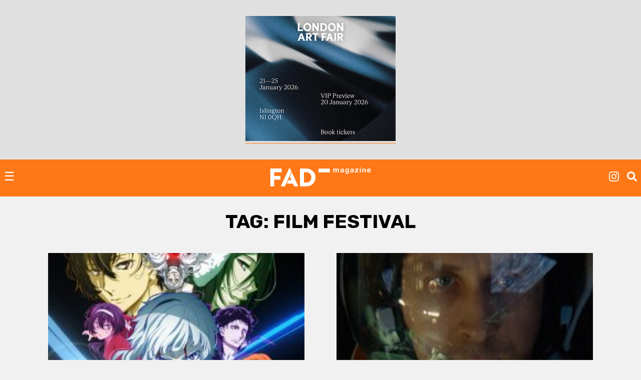

--- FILE ---
content_type: text/html; charset=UTF-8
request_url: https://fadmagazine.com/tag/film-festival/
body_size: 9147
content:
<!doctype html><html lang="en-GB"><head><meta charset="UTF-8"><meta name="viewport" content="width=device-width, initial-scale=1"><link rel="profile" href="https://gmpg.org/xfn/11"><link rel="preconnect" href="https://fonts.gstatic.com" crossorigin/><link rel="preload" as="style" href="https://fonts.googleapis.com/css?family=Rubik:ital,wght@0,500;0,700;1,300;1,400;1,700|Rubik+Mono+One&display=swap"/><link rel="stylesheet" href="https://fonts.googleapis.com/css?family=Rubik:ital,wght@0,500;0,700;1,300;1,400;1,700|Rubik+Mono+One&display=swap" media="print" onload="this.media='all'"/><noscript><link rel="stylesheet" href="https://fonts.googleapis.com/css?family=Rubik:ital,wght@0,500;0,700;1,300;1,400;1,700|Rubik+Mono+One&display=swap"/></noscript><link rel="dns-prefetch" href="https://dt.adsafeprotected.com"><link rel="preconnect" href="https://dt.adsafeprotected.com"><meta name='robots' content='index, follow, max-image-preview:large, max-snippet:-1, max-video-preview:-1'/><link media="all" href="https://fadmagazine.com/wp-content/cache/autoptimize/css/autoptimize_d7d641e9c27dce496685cda417fad3da.css" rel="stylesheet"><title>film festival Archives - FAD Magazine</title><link rel="canonical" href="https://fadmagazine.com/tag/film-festival/"/><meta property="og:locale" content="en_GB"/><meta property="og:type" content="article"/><meta property="og:title" content="film festival Archives"/><meta property="og:url" content="https://fadmagazine.com/tag/film-festival/"/><meta property="og:site_name" content="FAD Magazine"/><meta name="twitter:card" content="summary_large_image"/><meta name="twitter:site" content="@worldoffad"/> <script type="application/ld+json" class="yoast-schema-graph">{"@context":"https://schema.org","@graph":[{"@type":"CollectionPage","@id":"https://fadmagazine.com/tag/film-festival/","url":"https://fadmagazine.com/tag/film-festival/","name":"film festival Archives - FAD Magazine","isPartOf":{"@id":"https://fadmagazine.com.dream.website/#website"},"primaryImageOfPage":{"@id":"https://fadmagazine.com/tag/film-festival/#primaryimage"},"image":{"@id":"https://fadmagazine.com/tag/film-festival/#primaryimage"},"thumbnailUrl":"https://fadmagazine.com/wp-content/uploads/bungoy-stray-dogs-film-poster.jpg","breadcrumb":{"@id":"https://fadmagazine.com/tag/film-festival/#breadcrumb"},"inLanguage":"en-GB"},{"@type":"ImageObject","inLanguage":"en-GB","@id":"https://fadmagazine.com/tag/film-festival/#primaryimage","url":"https://fadmagazine.com/wp-content/uploads/bungoy-stray-dogs-film-poster.jpg","contentUrl":"https://fadmagazine.com/wp-content/uploads/bungoy-stray-dogs-film-poster.jpg","width":1200,"height":1553},{"@type":"BreadcrumbList","@id":"https://fadmagazine.com/tag/film-festival/#breadcrumb","itemListElement":[{"@type":"ListItem","position":1,"name":"Home","item":"https://fadmagazine.com/"},{"@type":"ListItem","position":2,"name":"film festival"}]},{"@type":"WebSite","@id":"https://fadmagazine.com.dream.website/#website","url":"https://fadmagazine.com.dream.website/","name":"FAD Magazine","description":"FAD Magazine covers contemporary art - News, Exhibitions and Interviews reported on from London","publisher":{"@id":"https://fadmagazine.com.dream.website/#organization"},"potentialAction":[{"@type":"SearchAction","target":{"@type":"EntryPoint","urlTemplate":"https://fadmagazine.com.dream.website/?s={search_term_string}"},"query-input":{"@type":"PropertyValueSpecification","valueRequired":true,"valueName":"search_term_string"}}],"inLanguage":"en-GB"},{"@type":"Organization","@id":"https://fadmagazine.com.dream.website/#organization","name":"FAD Magazine","url":"https://fadmagazine.com.dream.website/","logo":{"@type":"ImageObject","inLanguage":"en-GB","@id":"https://fadmagazine.com.dream.website/#/schema/logo/image/","url":"https://fadmagazine.com/wp-content/uploads/cropped-cropped-fad-favicon-01.png","contentUrl":"https://fadmagazine.com/wp-content/uploads/cropped-cropped-fad-favicon-01.png","width":512,"height":512,"caption":"FAD Magazine"},"image":{"@id":"https://fadmagazine.com.dream.website/#/schema/logo/image/"},"sameAs":["https://www.facebook.com/worldoffad","https://x.com/worldoffad","https://www.instagram.com/worldoffad"]}]}</script> <link rel='dns-prefetch' href='//www.googletagmanager.com'/><link rel="alternate" type="application/rss+xml" title="FAD Magazine &raquo; Feed" href="https://fadmagazine.com/feed/"/><link rel="alternate" type="application/rss+xml" title="FAD Magazine &raquo; Comments Feed" href="https://fadmagazine.com/comments/feed/"/><link rel="alternate" type="application/rss+xml" title="FAD Magazine &raquo; film festival Tag Feed" href="https://fadmagazine.com/tag/film-festival/feed/"/> <script type="text/javascript" defer src="https://fadmagazine.com/wp-includes/js/jquery/jquery.min.js?ver=3.7.1" id="jquery-core-js"></script><script type="text/javascript" id="my_loadmore-js-extra">var misha_loadmore_params={"ajaxurl":"https://fadmagazine.com/wp-admin/admin-ajax.php","posts":"{\"tag\":\"film-festival\",\"error\":\"\",\"m\":\"\",\"p\":0,\"post_parent\":\"\",\"subpost\":\"\",\"subpost_id\":\"\",\"attachment\":\"\",\"attachment_id\":0,\"name\":\"\",\"pagename\":\"\",\"page_id\":0,\"second\":\"\",\"minute\":\"\",\"hour\":\"\",\"day\":0,\"monthnum\":0,\"year\":0,\"w\":0,\"category_name\":\"\",\"cat\":\"\",\"tag_id\":57121,\"author\":\"\",\"author_name\":\"\",\"feed\":\"\",\"tb\":\"\",\"paged\":0,\"meta_key\":\"\",\"meta_value\":\"\",\"preview\":\"\",\"s\":\"\",\"sentence\":\"\",\"title\":\"\",\"fields\":\"all\",\"menu_order\":\"\",\"embed\":\"\",\"category__in\":[],\"category__not_in\":[],\"category__and\":[],\"post__in\":[],\"post__not_in\":[],\"post_name__in\":[],\"tag__in\":[],\"tag__not_in\":[],\"tag__and\":[],\"tag_slug__in\":[\"film-festival\"],\"tag_slug__and\":[],\"post_parent__in\":[],\"post_parent__not_in\":[],\"author__in\":[],\"author__not_in\":[],\"search_columns\":[],\"ignore_sticky_posts\":false,\"suppress_filters\":false,\"cache_results\":true,\"update_post_term_cache\":true,\"update_menu_item_cache\":false,\"lazy_load_term_meta\":true,\"update_post_meta_cache\":true,\"post_type\":\"\",\"posts_per_page\":24,\"nopaging\":false,\"comments_per_page\":\"50\",\"no_found_rows\":false,\"order\":\"DESC\"}","current_page":"1","max_page":"1"};</script><script type="text/javascript" src="https://www.googletagmanager.com/gtag/js?id=GT-NM8KFX7" id="google_gtagjs-js" async></script><script type="text/javascript" id="google_gtagjs-js-after">window.dataLayer=window.dataLayer||[];function gtag(){dataLayer.push(arguments);}
gtag("set","linker",{"domains":["fadmagazine.com"]});gtag("js",new Date());gtag("set","developer_id.dZTNiMT",true);gtag("config","GT-NM8KFX7");</script><link rel="https://api.w.org/" href="https://fadmagazine.com/wp-json/"/><link rel="alternate" title="JSON" type="application/json" href="https://fadmagazine.com/wp-json/wp/v2/tags/57121"/><link rel="EditURI" type="application/rsd+xml" title="RSD" href="https://fadmagazine.com/xmlrpc.php?rsd"/><meta name="generator" content="Site Kit by Google 1.170.0"/><script async src="https://securepubads.g.doubleclick.net/tag/js/gpt.js"></script><script>window.googletag=window.googletag||{cmd:[]};googletag.cmd.push(function(){var mappingSizes01=googletag.sizeMapping().addSize([1200,0],[[1024,768],[970,250],[970,90],[728,90],[336,280],[300,600],[300,250],[300,100],[250,250]]).addSize([728,0],[[728,90],[336,280],[300,600],[300,250],[300,100],[250,250]]).addSize([320,0],[[300,600],[300,250],[300,100],[250,250]]).addSize([0,0],[[300,250],[300,100],[250,250],[1,1]]).build();var mappingSizes02=googletag.sizeMapping().addSize([992,0],[[728,90],[336,280],[300,600],[300,250],[300,100],[250,250]]).addSize([728,0],[[728,90],[336,280],[300,600],[300,250],[300,100],[250,250]]).addSize([320,0],[[300,600],[300,250],[300,100],[250,250]]).addSize([0,0],[[300,250],[300,100],[250,250],[1,1]]).build();var mappingSizes03=googletag.sizeMapping().addSize([992,0],[[728,90],[336,280],[300,250],[300,100],[250,250]]).addSize([728,0],[[728,90],[336,280],[300,250],[300,100],[250,250]]).addSize([320,0],[[300,250],[300,100],[250,250]]).addSize([0,0],[[300,250],[300,100],[250,250],[1,1]]).build();googletag.defineSlot('/33556646/fad-leaderboard-header',[[1024,768],[970,250],[970,90],[728,90],[336,280],[300,250],[300,100],[250,250]],'div-gpt-ad-1753359287456-0').defineSizeMapping(mappingSizes03).addService(googletag.pubads());googletag.defineSlot('/33556646/fad-leaderboard-footer',[[1024,768],[970,250],[970,90],[728,90],[336,280],[300,600],[300,250],[300,100],[250,250]],'div-gpt-ad-1722518625294-0').defineSizeMapping(mappingSizes01).addService(googletag.pubads());googletag.defineSlot('/33556646/fad-homepage-01',[[728,90],[336,280],[300,600],[300,250],[300,100],[250,250]],'div-gpt-ad-1722518040492-0').defineSizeMapping(mappingSizes02).addService(googletag.pubads());googletag.defineSlot('/33556646/fad-homepage-02',[[728,90],[336,280],[300,600],[300,250],[300,100],[250,250]],'div-gpt-ad-1722519338848-0').defineSizeMapping(mappingSizes02).addService(googletag.pubads());googletag.defineSlot('/33556646/fad-homepage-03',[[728,90],[336,280],[300,600],[300,250],[300,100],[250,250]],'div-gpt-ad-1722519523585-0').defineSizeMapping(mappingSizes02).addService(googletag.pubads());googletag.defineSlot('/33556646/fad-homepage-04',[[728,90],[336,280],[300,600],[300,250],[300,100],[250,250]],'div-gpt-ad-1722519772265-0').defineSizeMapping(mappingSizes02).addService(googletag.pubads());googletag.defineSlot('/33556646/fad-leaderboard-article-01',[[728,90],[336,280],[300,600],[300,250],[300,100],[250,250]],'div-gpt-ad-1722520145164-0').defineSizeMapping(mappingSizes02).addService(googletag.pubads());googletag.defineSlot('/33556646/fad-article-02',[[728,90],[336,280],[300,600],[300,250],[300,100],[250,250]],'div-gpt-ad-1722520491069-0').defineSizeMapping(mappingSizes02).addService(googletag.pubads());googletag.defineSlot('/33556646/fad-article-03',[[728,90],[336,280],[300,600],[300,250],[300,100],[250,250]],'div-gpt-ad-1722520782203-0').defineSizeMapping(mappingSizes02).addService(googletag.pubads());googletag.pubads().enableSingleRequest();googletag.pubads().collapseEmptyDivs();googletag.enableServices();});</script><link rel="icon" href="https://fadmagazine.com/wp-content/uploads/cropped-fad-favicon-01-32x32.png" sizes="32x32"/><link rel="icon" href="https://fadmagazine.com/wp-content/uploads/cropped-fad-favicon-01-192x192.png" sizes="192x192"/><link rel="apple-touch-icon" href="https://fadmagazine.com/wp-content/uploads/cropped-fad-favicon-01-180x180.png"/><meta name="msapplication-TileImage" content="https://fadmagazine.com/wp-content/uploads/cropped-fad-favicon-01-270x270.png"/></head><body class="archive tag tag-film-festival tag-57121 wp-custom-logo wp-theme-basics hfeed no-sidebar"><div id="page" class="page"> <a class="skip-link screen-reader-text" href="#content">Skip to content</a><div class="advert advert__header"><div class="content_block" id="custom_post_widget-263978"><a href="https://www.londonartfair.co.uk/?utm_source=referral+&amp;utm_medium=banner&amp;utm_campaign=LAF26-fad-mag-banners&amp;utm_id=LAF26"><img fetchpriority="high" decoding="async" class="alignnone size-full wp-image-332619" src="https://fadmagazine.com/wp-content/uploads/LAF_Ad-Banners_SquareRectangle_Blue_336x280.jpg" alt="" width="300" height="250"/></a></div></div><header id="masthead" class="page-head"><div class="page-head-elements"><div class="site-branding"> <a href="https://fadmagazine.com/" class="site-branding__logo-link" rel="home"><noscript><img src="https://fadmagazine.com/wp-content/uploads/fad-magazine-logo.svg" class="site-branding__logo" alt="Fad Magazine logo" decoding="async"/></noscript><img src='data:image/svg+xml,%3Csvg%20xmlns=%22http://www.w3.org/2000/svg%22%20viewBox=%220%200%20210%20140%22%3E%3C/svg%3E' data-src="https://fadmagazine.com/wp-content/uploads/fad-magazine-logo.svg" class="lazyload site-branding__logo" alt="Fad Magazine logo" decoding="async"/></a><p class="site-branding__title"><a href="https://fadmagazine.com/" rel="home">FAD Magazine</a></p><p class="site-branding__description">FAD Magazine covers contemporary art &#8211; News, Exhibitions and Interviews reported on from London</p></div> <a href="#site-navigation" class="toggle site-nav__toggle">☰</a><div class="site-search"><div class="menu-site-nav__socials-insta-container"><ul id="social-insta" class="site-nav site-nav__socials-insta"><li id="menu-item-261483" class="menu-item menu-item-type-custom menu-item-object-custom menu-item-261483"><a target="_blank" href="http://www.instagram.com/worldoffad"><i class="icon icon__instagram"></i></a></li></ul></div><p><i id="search-btn" class="icon icon__search" onclick="openSearch()"></i></p></div></div><div id="site-search-myOverlay" class="site-search__overlay"> <span class="site-search__close icon icon__close" onclick="closeSearch()" title="Close Overlay"></span><div class="site-search__overlay-content"><form role="search" method="get" class="search-form" action="https://fadmagazine.com/"> <label> <span class="screen-reader-text">Search for:</span> <input type="search" class="search-field" placeholder="Search &hellip;" name="s"/> </label> <input type="submit" class="search-submit" value="Search"/></form></div></div><nav id="site-navigation" class="site-nav__container"><div class="menu-main-nav-container"><ul id="primary-menu" class="site-nav site-nav__main"><li id="menu-item-260660" class="menu-item menu-item-type-taxonomy menu-item-object-category menu-item-260660"><a href="https://fadmagazine.com/category/art-news/">NEWS</a></li><li id="menu-item-260661" class="menu-item menu-item-type-taxonomy menu-item-object-category menu-item-260661"><a href="https://fadmagazine.com/category/artist-interviews/">INTERVIEWS</a></li><li id="menu-item-260682" class="menu-item menu-item-type-taxonomy menu-item-object-category menu-item-260682"><a href="https://fadmagazine.com/category/exhibitions/art-reviews/">REVIEWS</a></li><li id="menu-item-260663" class="menu-item menu-item-type-taxonomy menu-item-object-category menu-item-has-children menu-item-260663"><a href="https://fadmagazine.com/category/exhibitions/">EXHIBITIONS</a><ul class="sub-menu"><li id="menu-item-310550" class="menu-item menu-item-type-taxonomy menu-item-object-category menu-item-310550"><a href="https://fadmagazine.com/category/exhibitions/exhibitions-london/">Exhibitions &#8211; London</a></li><li id="menu-item-310551" class="menu-item menu-item-type-taxonomy menu-item-object-category menu-item-310551"><a href="https://fadmagazine.com/category/exhibitions/exhibitions-los-angeles/">Exhibitions &#8211; Los Angeles</a></li><li id="menu-item-310552" class="menu-item menu-item-type-taxonomy menu-item-object-category menu-item-310552"><a href="https://fadmagazine.com/category/exhibitions/exhibitions-new-york/">Exhibitions &#8211; New York</a></li><li id="menu-item-316268" class="menu-item menu-item-type-taxonomy menu-item-object-category menu-item-316268"><a href="https://fadmagazine.com/category/exhibitions/exhibitions-paris/">Exhibitions &#8211; Paris</a></li><li id="menu-item-260683" class="menu-item menu-item-type-taxonomy menu-item-object-category menu-item-260683"><a href="https://fadmagazine.com/category/exhibitions/top-5-art-exhibitions/">TOP 5 EXHIBITIONS</a></li><li id="menu-item-326046" class="menu-item menu-item-type-taxonomy menu-item-object-category menu-item-326046"><a href="https://fadmagazine.com/category/exhibitions/exhibitions-for-the-jet-set/">the JET-SET</a></li><li id="menu-item-260681" class="menu-item menu-item-type-taxonomy menu-item-object-category menu-item-260681"><a href="https://fadmagazine.com/category/exhibitions/art-previews/">PREVIEWS</a></li><li id="menu-item-260684" class="menu-item menu-item-type-taxonomy menu-item-object-category menu-item-260684"><a href="https://fadmagazine.com/category/exhibitions/art-openings-in-london/">ART OPENINGS</a></li></ul></li><li id="menu-item-260662" class="menu-item menu-item-type-taxonomy menu-item-object-category menu-item-has-children menu-item-260662"><a href="https://fadmagazine.com/category/featured-content/">FEATURES</a><ul class="sub-menu"><li id="menu-item-260678" class="menu-item menu-item-type-taxonomy menu-item-object-category menu-item-260678"><a href="https://fadmagazine.com/category/featured-content/thats-interesting/">THAT&#8217;S Interesting</a></li><li id="menu-item-288613" class="menu-item menu-item-type-taxonomy menu-item-object-category menu-item-288613"><a href="https://fadmagazine.com/category/featured-content/art-gallery-of-the-week/">Paul&#8217;s Gallery of the Week</a></li><li id="menu-item-260676" class="menu-item menu-item-type-taxonomy menu-item-object-category menu-item-260676"><a href="https://fadmagazine.com/category/featured-content/whats-wrong-with-art/">What’s Wrong With Art?</a></li><li id="menu-item-260675" class="menu-item menu-item-type-taxonomy menu-item-object-category menu-item-260675"><a href="https://fadmagazine.com/category/featured-content/pauls-art-stuff/">Paul&#8217;s Art Stuff</a></li></ul></li><li id="menu-item-260664" class="menu-item menu-item-type-custom menu-item-object-custom menu-item-has-children menu-item-260664"><a href="#">TOPIC</a><ul class="sub-menu"><li id="menu-item-303257" class="menu-item menu-item-type-taxonomy menu-item-object-category menu-item-303257"><a href="https://fadmagazine.com/category/topic/art-we-love/">ART</a></li><li id="menu-item-260672" class="menu-item menu-item-type-taxonomy menu-item-object-category menu-item-260672"><a href="https://fadmagazine.com/category/topic/design/">DESIGN</a></li><li id="menu-item-317119" class="menu-item menu-item-type-taxonomy menu-item-object-category menu-item-317119"><a href="https://fadmagazine.com/category/digital-news/">DIGITAL</a></li><li id="menu-item-260674" class="menu-item menu-item-type-taxonomy menu-item-object-category menu-item-260674"><a href="https://fadmagazine.com/category/fashion/">FASHION</a></li><li id="menu-item-316267" class="menu-item menu-item-type-taxonomy menu-item-object-category menu-item-316267"><a href="https://fadmagazine.com/category/topic/green-stuff/">GREEN</a></li><li id="menu-item-316266" class="menu-item menu-item-type-taxonomy menu-item-object-category menu-item-316266"><a href="https://fadmagazine.com/category/topic/photography/">PHOTOGRAPHY</a></li><li id="menu-item-260673" class="menu-item menu-item-type-taxonomy menu-item-object-category menu-item-260673"><a href="https://fadmagazine.com/category/tech-we-love/">TECH</a></li></ul></li><li id="menu-item-316375" class="menu-item menu-item-type-taxonomy menu-item-object-category menu-item-has-children menu-item-316375"><a href="https://fadmagazine.com/category/artist/">ARTIST</a><ul class="sub-menu"><li id="menu-item-316376" class="menu-item menu-item-type-taxonomy menu-item-object-category menu-item-316376"><a href="https://fadmagazine.com/category/artist/artist-profile/">Artist Profile</a></li><li id="menu-item-316377" class="menu-item menu-item-type-taxonomy menu-item-object-category menu-item-316377"><a href="https://fadmagazine.com/category/artist/artist-review/">Artist Review</a></li><li id="menu-item-316378" class="menu-item menu-item-type-taxonomy menu-item-object-category menu-item-316378"><a href="https://fadmagazine.com/category/artist/studio-visit/">Studio Visit</a></li></ul></li><li id="menu-item-314990" class="menu-item menu-item-type-custom menu-item-object-custom menu-item-has-children menu-item-314990"><a target="_blank" href="https://fadmagazine.com/fadshop">BUY ART STUFF</a><ul class="sub-menu"><li id="menu-item-314991" class="menu-item menu-item-type-custom menu-item-object-custom menu-item-314991"><a target="_blank" href="https://fadmagazine.com/shop">FAD SHOP</a></li><li id="menu-item-302863" class="menu-item menu-item-type-taxonomy menu-item-object-category menu-item-302863"><a href="https://fadmagazine.com/category/buy-art-stuff/editions/">EDITIONS</a></li><li id="menu-item-302864" class="menu-item menu-item-type-taxonomy menu-item-object-category menu-item-302864"><a href="https://fadmagazine.com/category/buy-art-stuff/art-books/">ART BOOKS</a></li></ul></li><li id="menu-item-288866" class="menu-item menu-item-type-custom menu-item-object-custom menu-item-288866"><a href="https://www.youtube.com/@worldoffad">FAD TV</a></li></ul></div><div class="menu-site-nav__socials-container"><ul id="social-menu" class="site-nav site-nav__socials"><li id="menu-item-260686" class="menu-item menu-item-type-custom menu-item-object-custom menu-item-260686"><a target="_blank" href="http://www.instagram.com/worldoffad"><i class="icon icon__instagram"></i></a></li><li id="menu-item-260685" class="menu-item menu-item-type-custom menu-item-object-custom menu-item-260685"><a target="_blank" href="https://twitter.com/worldoffad"><i class="icon icon__twitter"></i></a></li><li id="menu-item-260687" class="menu-item menu-item-type-custom menu-item-object-custom menu-item-260687"><a target="_blank" href="https://www.facebook.com/worldoffad"><i class="icon icon__facebook"></i></a></li></ul></div></nav></header><main id="main" class="site-main"><header class="page-header"><h1 class="page-title">Tag: <span>film festival</span></h1></header><section class="article-listing wrapper"><article id="post-240284" class="post-240284 post type-post status-publish format-standard has-post-thumbnail hentry category-anime category-art-news tag-action tag-anime tag-armed-detective-agency tag-atsushi-nakajima tag-bungo-stray-dogs tag-bungou-stray-dogs tag-crunchyroll tag-dead-apply tag-film-festival tag-full-length-feature tag-fyodor-dostoyevsky tag-glasgow-youth-film-festival tag-literary-stray-dogs tag-manga tag-osamu-dazai tag-port-mafia tag-seinen tag-studio-bones tag-supernatural tag-thriller"> <noscript><img width="232" height="300" src="https://fadmagazine.com/wp-content/uploads/bungoy-stray-dogs-film-poster-232x300.jpg" class="article__img wp-post-image" alt="" decoding="async" srcset="https://fadmagazine.com/wp-content/uploads/bungoy-stray-dogs-film-poster-232x300.jpg 232w, https://fadmagazine.com/wp-content/uploads/bungoy-stray-dogs-film-poster-768x994.jpg 768w, https://fadmagazine.com/wp-content/uploads/bungoy-stray-dogs-film-poster-791x1024.jpg 791w, https://fadmagazine.com/wp-content/uploads/bungoy-stray-dogs-film-poster-97x125.jpg 97w, https://fadmagazine.com/wp-content/uploads/bungoy-stray-dogs-film-poster-193x250.jpg 193w, https://fadmagazine.com/wp-content/uploads/bungoy-stray-dogs-film-poster.jpg 1200w" sizes="(max-width: 232px) 100vw, 232px"/></noscript><img width="232" height="300" src='data:image/svg+xml,%3Csvg%20xmlns=%22http://www.w3.org/2000/svg%22%20viewBox=%220%200%20232%20300%22%3E%3C/svg%3E' data-src="https://fadmagazine.com/wp-content/uploads/bungoy-stray-dogs-film-poster-232x300.jpg" class="lazyload article__img wp-post-image" alt="" decoding="async" data-srcset="https://fadmagazine.com/wp-content/uploads/bungoy-stray-dogs-film-poster-232x300.jpg 232w, https://fadmagazine.com/wp-content/uploads/bungoy-stray-dogs-film-poster-768x994.jpg 768w, https://fadmagazine.com/wp-content/uploads/bungoy-stray-dogs-film-poster-791x1024.jpg 791w, https://fadmagazine.com/wp-content/uploads/bungoy-stray-dogs-film-poster-97x125.jpg 97w, https://fadmagazine.com/wp-content/uploads/bungoy-stray-dogs-film-poster-193x250.jpg 193w, https://fadmagazine.com/wp-content/uploads/bungoy-stray-dogs-film-poster.jpg 1200w" data-sizes="(max-width: 232px) 100vw, 232px"/><div class="article__header"><h2 ><a href="https://fadmagazine.com/2018/09/10/crunchyroll-brings-bungo-stray-dogs-dead-apple-to-glasgow-youth-film-festival/">Crunchyroll Brings Bungo Stray Dogs: Dead Apple to Glasgow Youth Film Festival</a></h2><p class="article__date"><em>10 September 2018</em> &bull; <em><a href="https://fadmagazine.com/author/staff/" title="Posts by Staff" rel="author">Staff</a></em></p><p><p>Leading anime streaming platform Crunchyroll brings Bungo Stray Dogs’ latest full-length anime film to feature at Glasgow Youth Film Festival for its first ever screening in the United Kingdom.</p></p><ul class="post-categories"><li><a href="https://fadmagazine.com/category/featured-content/anime/" rel="category tag">ANIME</a></li><li><a href="https://fadmagazine.com/category/art-news/" rel="category tag">NEWS</a></li></ul></div></article><article id="post-239066" class="post-239066 post type-post status-publish format-image has-post-thumbnail hentry category-art-news category-we-love tag-damien-chazelle tag-film-festival tag-mostradelcinema tag-neilarmstrong tag-ryangosling tag-venice-film-festival tag-venice-international-film-festival post_format-post-format-image"> <noscript><img width="300" height="127" src="https://fadmagazine.com/wp-content/uploads/355E08B3-A3F3-4D40-9E91-A35E8A83E35D-300x127.jpeg" class="article__img wp-post-image" alt="" decoding="async" srcset="https://fadmagazine.com/wp-content/uploads/355E08B3-A3F3-4D40-9E91-A35E8A83E35D-300x127.jpeg 300w, https://fadmagazine.com/wp-content/uploads/355E08B3-A3F3-4D40-9E91-A35E8A83E35D-768x326.jpeg 768w, https://fadmagazine.com/wp-content/uploads/355E08B3-A3F3-4D40-9E91-A35E8A83E35D-1024x435.jpeg 1024w, https://fadmagazine.com/wp-content/uploads/355E08B3-A3F3-4D40-9E91-A35E8A83E35D-125x53.jpeg 125w, https://fadmagazine.com/wp-content/uploads/355E08B3-A3F3-4D40-9E91-A35E8A83E35D-589x250.jpeg 589w, https://fadmagazine.com/wp-content/uploads/355E08B3-A3F3-4D40-9E91-A35E8A83E35D.jpeg 1123w" sizes="(max-width: 300px) 100vw, 300px"/></noscript><img width="300" height="127" src='data:image/svg+xml,%3Csvg%20xmlns=%22http://www.w3.org/2000/svg%22%20viewBox=%220%200%20300%20127%22%3E%3C/svg%3E' data-src="https://fadmagazine.com/wp-content/uploads/355E08B3-A3F3-4D40-9E91-A35E8A83E35D-300x127.jpeg" class="lazyload article__img wp-post-image" alt="" decoding="async" data-srcset="https://fadmagazine.com/wp-content/uploads/355E08B3-A3F3-4D40-9E91-A35E8A83E35D-300x127.jpeg 300w, https://fadmagazine.com/wp-content/uploads/355E08B3-A3F3-4D40-9E91-A35E8A83E35D-768x326.jpeg 768w, https://fadmagazine.com/wp-content/uploads/355E08B3-A3F3-4D40-9E91-A35E8A83E35D-1024x435.jpeg 1024w, https://fadmagazine.com/wp-content/uploads/355E08B3-A3F3-4D40-9E91-A35E8A83E35D-125x53.jpeg 125w, https://fadmagazine.com/wp-content/uploads/355E08B3-A3F3-4D40-9E91-A35E8A83E35D-589x250.jpeg 589w, https://fadmagazine.com/wp-content/uploads/355E08B3-A3F3-4D40-9E91-A35E8A83E35D.jpeg 1123w" data-sizes="(max-width: 300px) 100vw, 300px"/><div class="article__header"><h2 ><a href="https://fadmagazine.com/2018/07/24/damien-chazelle-to-open-venice-film-festival-once-more/">Damien Chazelle to open Venice Film Festival once more</a></h2><p class="article__date"><em>24 July 2018</em> &bull; <em><a href="https://fadmagazine.com/author/irene/" title="Posts by Irene Machetti" rel="author">Irene Machetti</a></em></p><p><p>Universal Pictures’ First Man, directed by Damien Chazelle will open the 75th Venice International Film Festival. The full program of the festival will be announced shortly by Alberto Barbera, the director.</p></p><ul class="post-categories"><li><a href="https://fadmagazine.com/category/art-news/" rel="category tag">NEWS</a></li><li><a href="https://fadmagazine.com/category/topic/design/we-love/" rel="category tag">WE LOVE</a></li></ul></div></article></section></main><div class="advert"><div class="content_block" id="custom_post_widget-263981"><p><script async src="https://pagead2.googlesyndication.com/pagead/js/adsbygoogle.js?client=ca-pub-6546506132038680"
     crossorigin="anonymous"></script></p><p></p><div id="div-gpt-ad-1722518625294-0" style="min-width: 250px; min-height: 90px;"><script>googletag.cmd.push(function(){googletag.display('div-gpt-ad-1722518625294-0');});</script></div></div></div></div><div class="newsletter"><div class="wrapper"><p class="join-news">Join the FAD newsletter and get the latest news and articles straight to your inbox</p><div id="mc_embed_signup"><form action="https://fadmagazine.us2.list-manage.com/subscribe/post?u=b4690c9d4362dc747be820a02&amp;id=361e2b56d1" method="post" id="mc-embedded-subscribe-form" name="mc-embedded-subscribe-form" class="validate" target="_blank" novalidate><div id="mc_embed_signup_scroll"><div class="indicates-required"><span class="asterisk">*</span> indicates required</div> <input type="email" value="Email Address*" name="EMAIL" class="required email" id="mce-EMAIL"> <input type="text" value="First Name" name="FNAME" id="mce-FNAME"> <input type="text" value="Last Name" name="LNAME" id="mce-LNAME"><div id="mce-responses" class="clear"><div class="response" id="mce-error-response" style="display:none"></div><div class="response" id="mce-success-response" style="display:none"></div></div><div style="position: absolute; left: -5000px;" aria-hidden="true"><input type="text" name="b_b4690c9d4362dc747be820a02_361e2b56d1" tabindex="-1" ></div> <input type="submit" value="Subscribe" name="subscribe" id="mc-embedded-subscribe" class="button"></div></form></div></div></div><footer id="colophon" class="site-footer"><div class="wrapper"><div class="site-info"><div ><section id="nav_menu-5" class="widget widget_nav_menu"><h2 class="widget-title">Partners</h2><div class="menu-site-nav__partners-container"><ul id="menu-site-nav__partners" class="menu"><li id="menu-item-317285" class="menu-item menu-item-type-custom menu-item-object-custom menu-item-317285"><a href="https://www.artgeneve.ch/en/home/">Art Genève</a></li><li id="menu-item-327589" class="menu-item menu-item-type-custom menu-item-object-custom menu-item-327589"><a href="https://www.britishartfair.co.uk/">British Art Fair</a></li><li id="menu-item-260692" class="menu-item menu-item-type-custom menu-item-object-custom menu-item-260692"><a target="_blank" href="https://frieze.com/fairs">Frieze</a></li><li id="menu-item-260693" class="menu-item menu-item-type-custom menu-item-object-custom menu-item-260693"><a target="_blank" href="https://www.liste.ch/">Liste</a></li><li id="menu-item-317284" class="menu-item menu-item-type-custom menu-item-object-custom menu-item-317284"><a href="https://www.londonartfair.co.uk/?utm_source=partner&#038;utm_medium=banner&#038;utm_campaign=LAF25-fad-mag-referral+&#038;utm_id=LAF25-fad-mag-referral">London Art Fair</a></li><li id="menu-item-314678" class="menu-item menu-item-type-custom menu-item-object-custom menu-item-314678"><a href="https://minorattractions.com/EXHIBITORS">Minor Attractions</a></li><li id="menu-item-260694" class="menu-item menu-item-type-custom menu-item-object-custom menu-item-260694"><a target="_blank" href="https://www.thearmoryshow.com/">The Armory Show</a></li><li id="menu-item-297976" class="menu-item menu-item-type-custom menu-item-object-custom menu-item-297976"><a href="https://variousothers.com/">Various Others</a></li></ul></div></section><section id="nav_menu-6" class="widget widget_nav_menu"><h2 class="widget-title">Credits</h2><div class="menu-site-nav__credits-container"><ul id="menu-site-nav__credits" class="menu"><li id="menu-item-260688" class="menu-item menu-item-type-post_type menu-item-object-page menu-item-260688"><a href="https://fadmagazine.com/about-privacy-policy/">About FAD Magazine and Privacy Policy</a></li><li id="menu-item-260689" class="menu-item menu-item-type-post_type menu-item-object-page menu-item-260689"><a href="https://fadmagazine.com/advertise-on-fad/">Advertise on FAD magazine</a></li></ul></div></section></div></div></footer></div><script type="speculationrules">{"prefetch":[{"source":"document","where":{"and":[{"href_matches":"/*"},{"not":{"href_matches":["/wp-*.php","/wp-admin/*","/wp-content/uploads/*","/wp-content/*","/wp-content/plugins/*","/wp-content/themes/basics/*","/*\\?(.+)"]}},{"not":{"selector_matches":"a[rel~=\"nofollow\"]"}},{"not":{"selector_matches":".no-prefetch, .no-prefetch a"}}]},"eagerness":"conservative"}]}</script><noscript><style>.lazyload{display:none}</style></noscript><script data-noptimize="1">window.lazySizesConfig=window.lazySizesConfig||{};window.lazySizesConfig.loadMode=1;</script><script async data-noptimize="1" src='https://fadmagazine.com/wp-content/plugins/autoptimize/classes/external/js/lazysizes.min.js?ao_version=3.1.14'></script><script type="text/javascript" id="lbwps-photoswipe5-js-extra">var lbwpsOptions={"label_facebook":"Share on Facebook","label_twitter":"Tweet","label_pinterest":"Pin it","label_download":"Download image","label_copyurl":"Copy image URL","label_ui_close":"Close [Esc]","label_ui_zoom":"Zoom","label_ui_prev":"Previous [\u2190]","label_ui_next":"Next [\u2192]","label_ui_error":"The image cannot be loaded","label_ui_fullscreen":"Toggle fullscreen [F]","label_ui_download":"Download image","share_facebook":"1","share_twitter":"1","share_pinterest":"1","share_download":"1","share_direct":"0","share_copyurl":"0","close_on_drag":"1","history":"1","show_counter":"1","show_fullscreen":"1","show_download":"0","show_zoom":"1","show_caption":"1","loop":"1","pinchtoclose":"1","taptotoggle":"1","close_on_click":"1","fulldesktop":"0","use_alt":"0","usecaption":"1","desktop_slider":"1","share_custom_label":"","share_custom_link":"","wheelmode":"close","spacing":"12","idletime":"4000","hide_scrollbars":"1","caption_type":"overlay","bg_opacity":"100","padding_left":"0","padding_top":"0","padding_right":"0","padding_bottom":"0"};</script><script type="module" defer src="https://fadmagazine.com/wp-content/plugins/lightbox-photoswipe/assets/ps5/frontend.min.js?ver=5.8.2"></script><script id="wp-emoji-settings" type="application/json">{"baseUrl":"https://s.w.org/images/core/emoji/17.0.2/72x72/","ext":".png","svgUrl":"https://s.w.org/images/core/emoji/17.0.2/svg/","svgExt":".svg","source":{"concatemoji":"https://fadmagazine.com/wp-includes/js/wp-emoji-release.min.js?ver=6.9"}}</script><script type="module">/*! This file is auto-generated */
const a=JSON.parse(document.getElementById("wp-emoji-settings").textContent),o=(window._wpemojiSettings=a,"wpEmojiSettingsSupports"),s=["flag","emoji"];function i(e){try{var t={supportTests:e,timestamp:(new Date).valueOf()};sessionStorage.setItem(o,JSON.stringify(t))}catch(e){}}function c(e,t,n){e.clearRect(0,0,e.canvas.width,e.canvas.height),e.fillText(t,0,0);t=new Uint32Array(e.getImageData(0,0,e.canvas.width,e.canvas.height).data);e.clearRect(0,0,e.canvas.width,e.canvas.height),e.fillText(n,0,0);const a=new Uint32Array(e.getImageData(0,0,e.canvas.width,e.canvas.height).data);return t.every((e,t)=>e===a[t])}function p(e,t){e.clearRect(0,0,e.canvas.width,e.canvas.height),e.fillText(t,0,0);var n=e.getImageData(16,16,1,1);for(let e=0;e<n.data.length;e++)if(0!==n.data[e])return!1;return!0}function u(e,t,n,a){switch(t){case"flag":return n(e,"\ud83c\udff3\ufe0f\u200d\u26a7\ufe0f","\ud83c\udff3\ufe0f\u200b\u26a7\ufe0f")?!1:!n(e,"\ud83c\udde8\ud83c\uddf6","\ud83c\udde8\u200b\ud83c\uddf6")&&!n(e,"\ud83c\udff4\udb40\udc67\udb40\udc62\udb40\udc65\udb40\udc6e\udb40\udc67\udb40\udc7f","\ud83c\udff4\u200b\udb40\udc67\u200b\udb40\udc62\u200b\udb40\udc65\u200b\udb40\udc6e\u200b\udb40\udc67\u200b\udb40\udc7f");case"emoji":return!a(e,"\ud83e\u1fac8")}return!1}function f(e,t,n,a){let r;const o=(r="undefined"!=typeof WorkerGlobalScope&&self instanceof WorkerGlobalScope?new OffscreenCanvas(300,150):document.createElement("canvas")).getContext("2d",{willReadFrequently:!0}),s=(o.textBaseline="top",o.font="600 32px Arial",{});return e.forEach(e=>{s[e]=t(o,e,n,a)}),s}function r(e){var t=document.createElement("script");t.src=e,t.defer=!0,document.head.appendChild(t)}a.supports={everything:!0,everythingExceptFlag:!0},new Promise(t=>{let n=function(){try{var e=JSON.parse(sessionStorage.getItem(o));if("object"==typeof e&&"number"==typeof e.timestamp&&(new Date).valueOf()<e.timestamp+604800&&"object"==typeof e.supportTests)return e.supportTests}catch(e){}return null}();if(!n){if("undefined"!=typeof Worker&&"undefined"!=typeof OffscreenCanvas&&"undefined"!=typeof URL&&URL.createObjectURL&&"undefined"!=typeof Blob)try{var e="postMessage("+f.toString()+"("+[JSON.stringify(s),u.toString(),c.toString(),p.toString()].join(",")+"));",a=new Blob([e],{type:"text/javascript"});const r=new Worker(URL.createObjectURL(a),{name:"wpTestEmojiSupports"});return void(r.onmessage=e=>{i(n=e.data),r.terminate(),t(n)})}catch(e){}i(n=f(s,u,c,p))}t(n)}).then(e=>{for(const n in e)a.supports[n]=e[n],a.supports.everything=a.supports.everything&&a.supports[n],"flag"!==n&&(a.supports.everythingExceptFlag=a.supports.everythingExceptFlag&&a.supports[n]);var t;a.supports.everythingExceptFlag=a.supports.everythingExceptFlag&&!a.supports.flag,a.supports.everything||((t=a.source||{}).concatemoji?r(t.concatemoji):t.wpemoji&&t.twemoji&&(r(t.twemoji),r(t.wpemoji)))});</script><script defer src="https://fadmagazine.com/wp-content/cache/autoptimize/js/autoptimize_393da4e18461869993ea0588e784f48e.js"></script></body></html> 

--- FILE ---
content_type: text/html; charset=utf-8
request_url: https://www.google.com/recaptcha/api2/aframe
body_size: 268
content:
<!DOCTYPE HTML><html><head><meta http-equiv="content-type" content="text/html; charset=UTF-8"></head><body><script nonce="Pj4ftJk3gYZDaIYay6eKQw">/** Anti-fraud and anti-abuse applications only. See google.com/recaptcha */ try{var clients={'sodar':'https://pagead2.googlesyndication.com/pagead/sodar?'};window.addEventListener("message",function(a){try{if(a.source===window.parent){var b=JSON.parse(a.data);var c=clients[b['id']];if(c){var d=document.createElement('img');d.src=c+b['params']+'&rc='+(localStorage.getItem("rc::a")?sessionStorage.getItem("rc::b"):"");window.document.body.appendChild(d);sessionStorage.setItem("rc::e",parseInt(sessionStorage.getItem("rc::e")||0)+1);localStorage.setItem("rc::h",'1768985241471');}}}catch(b){}});window.parent.postMessage("_grecaptcha_ready", "*");}catch(b){}</script></body></html>

--- FILE ---
content_type: application/javascript; charset=utf-8
request_url: https://fundingchoicesmessages.google.com/f/AGSKWxUA1curZ9DH9Kc8f0LgLW6GI1mmnRaqZZeQMji65kw1_um1IOTHUJiZTfqNJbuFfMEtqxshwLawa1gULzdRuHOQDXG3xLdI1YHEPvzlTYcdZe2rXrEPkiIx3vnV3n3-L1TA3XKWTHUjFVEq1UPIRjJ1rEJHZnCRUJV6odu_wsrbZmvz02KljPJQ5Euq/_.us/ads//ad_fill./ads/contextual./doubleclickplugin./ads/scriptinject.
body_size: -1291
content:
window['2039a7f7-ad89-497c-9461-6fdc3a47d640'] = true;